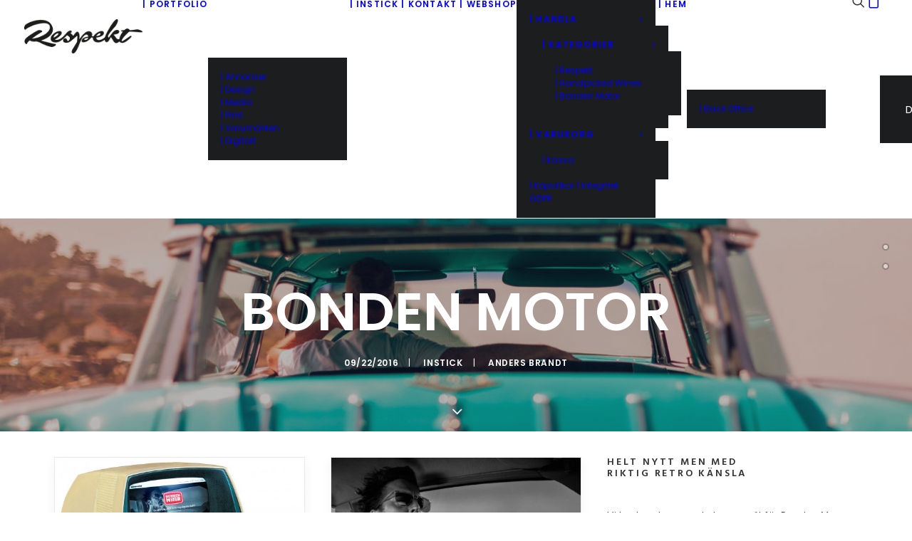

--- FILE ---
content_type: text/html; charset=UTF-8
request_url: https://respekt.com/wp-admin/admin-ajax.php
body_size: -475
content:
{"cart":"<li><span>Din varukorg \u00e4r tom<\/span><\/li>","articles":""}

--- FILE ---
content_type: text/plain
request_url: https://www.google-analytics.com/j/collect?v=1&_v=j102&a=158534247&t=pageview&_s=1&dl=https%3A%2F%2Frespekt.com%2Fbonden-motor%2F&ul=en-us%40posix&dt=Bonden%20Motor%20%E2%80%93%20respekt.com&sr=1280x720&vp=1280x720&_u=IEBAAEABAAAAACAAI~&jid=620216249&gjid=982632494&cid=1173336776.1768807639&tid=UA-84282540-1&_gid=2144073952.1768807639&_r=1&_slc=1&z=1844849967
body_size: -449
content:
2,cG-98MJGXRNME